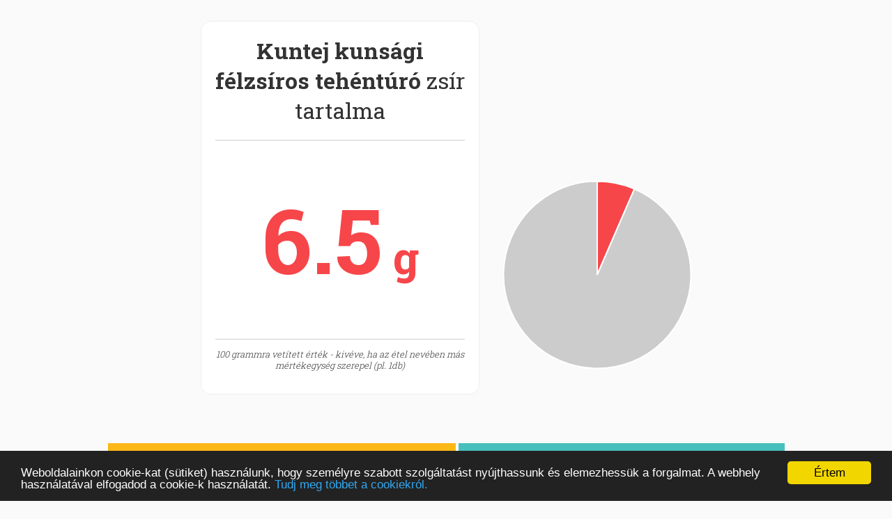

--- FILE ---
content_type: text/html;charset=utf-8
request_url: https://www.kaloriamester.hu/tejtermekek-sajtok/kuntej-kunsagi-felzsiros-tehenturo/zsir-tartalom
body_size: 3315
content:
<!DOCTYPE html>

<html>

<head>
  <title>Kuntej kunsági félzsíros tehéntúró zsír tartalma :: Kalória Mester</title>
  <meta charset="utf-8" />
  <meta name="viewport" content="width=device-width, initial-scale=1">
  <link href='//fonts.googleapis.com/css?family=Open+Sans:400,300,700,800&subset=latin,latin-ext' rel='stylesheet' type='text/css'>
  <link href='//fonts.googleapis.com/css?family=Roboto+Slab:400,300,700,800&subset=latin,latin-ext' rel='stylesheet' type='text/css'>
  <link href='/css/awesome/css/font-awesome.min.css' rel='stylesheet' type='text/css'>
  <link href='/css/main.css' rel='stylesheet' type='text/css'>
  <link href='/css/main_mobile.css' rel='stylesheet' type='text/css'>
  <link href='/css/topmessage.css' rel='stylesheet' type='text/css'>
  <script src="/js/jquery-2.0.3.min.js"></script>
  <script src="/js/jquery.cookie.js"></script>
  <script  src="/js/jquery.smooth-scroll.min.js"></script>
  <script src="/js/Chart.js/Chart.js"></script>
    <!-- Begin Cookie Consent plugin by Silktide - http://silktide.com/cookieconsent -->
    <script type="text/javascript">
        window.cookieconsent_options = {"message":"Weboldalainkon cookie-kat (sütiket) használunk, hogy személyre szabott szolgáltatást nyújthassunk és elemezhessük a forgalmat. A webhely használatával elfogadod a cookie-k használatát.","dismiss":"Értem","learnMore":"Tudj meg többet a cookiekról.","link":"http://www.kaloriakalkulator.net/cookie-tajekoztato.html","theme":"dark-bottom"};
    </script>

    <script type="text/javascript" src="/js/cookieconsent.min.js"></script>
    <!-- End Cookie Consent plugin -->
    <script type="text/javascript" src="/js/main.js"></script>
   
   <!-- Hotjar Tracking Code for www.kaloriamester.hu -->
  <script>
      (function(h,o,t,j,a,r){
          h.hj=h.hj||function(){(h.hj.q=h.hj.q||[]).push(arguments)};
          h._hjSettings={hjid:679268,hjsv:6};
          a=o.getElementsByTagName('head')[0];
          r=o.createElement('script');r.async=1;
          r.src=t+h._hjSettings.hjid+j+h._hjSettings.hjsv;
          a.appendChild(r);
      })(window,document,'https://static.hotjar.com/c/hotjar-','.js?sv=');
  </script>
    <script src="https://cdn.onesignal.com/sdks/OneSignalSDK.js" async=""></script>
<script>
  var OneSignal = window.OneSignal || [];
  OneSignal.push(function() {
    OneSignal.init({
      appId: "45889992-3112-4e4c-9824-f056c880406c",
    });
  });
</script>
<style>.banner {display: none;}
.banner ~ hr { display: none; }</style>

<script async src="https://pagead2.googlesyndication.com/pagead/js/adsbygoogle.js?client=ca-pub-7351945629427381"
     crossorigin="anonymous"></script>
</head>

<body>

<div id="outerContainer">

    <div class="taplalkozas" style="padding-top: 30px;">



    
    <div style="" id="etel">
        <h1 style="font-weight: normal;"><a href='/tejtermekek-sajtok/kuntej-kunsagi-felzsiros-tehenturo'><b>Kuntej kunsági félzsíros tehéntúró</b></a> zsír tartalma</h1>

        <hr>
        <div class="adatlap_nagyszoveg zsir">
            6.5<span style='font-size: 50%'> g</span>            </div>
        <hr>
        <p class="megj">100 grammra vetített érték - kivéve, ha az étel nevében más mértékegység szerepel (pl. 1db)</p>
    </div>



        <canvas id="chart-area" width="270" height="270" ></canvas>

        <div style="clear: both;">
    <a href="/tejtermekek-sajtok/kuntej-kunsagi-felzsiros-tehenturo/szenhidrat-tartalom" class="gomb_sarga"><b>Kuntej kunsági félzsíros tehéntúró</b> szénhidrát tartalma  &raquo;</a>
    <a href="/tejtermekek-sajtok/kuntej-kunsagi-felzsiros-tehenturo/feherje-tartalom" class="gomb_zold"><b>Kuntej kunsági félzsíros tehéntúró</b> fehérje tartalma  &raquo;</a>
    <a href="/tejtermekek-sajtok/kuntej-kunsagi-felzsiros-tehenturo/zsir-tartalom" class="gomb_piros"><b>Kuntej kunsági félzsíros tehéntúró</b> zsír tartalma  &raquo;</a>


    </div>
    <div style="clear: both; padding-top: 30px;">
    <a href="/tejtermekek-sajtok/kuntej-kunsagi-felzsiros-tehenturo" class="gomb_kek"><b>Kuntej kunsági félzsíros tehéntúró</b> adatlapja  &raquo;</a>
    </div>
    
    <div style="margin: 0px 0px 50px 0px;"><a href="/" class="gomb_sarga">ÚJ ÉTEL KERESÉSE</a></div>

    <div id="result"></div>


    
    <hr />
        <div class="banner">
        <div style="text-align: center;"><a href="https://mozogjotthon.hu/?fhd=1&bal=3" target="_blank"><img src="https://mozogjotthon.hu/_site/images/banner_720x90_3.gif" style="max-width: 100%; height: auto;"></a></div>
    </div>
        <hr />
    
    
    <div id="megtobb">
        <h2><b>Tejtermékek, Sajtok</b> <span style="font-weight: normal">kategória</span></h2>
        <a href="/tejtermekek-sajtok" class="gomb_sarga">Összes listázása  &raquo;</a>
        <a href="/tejtermekek-sajtok/alacsony-szenhidrat-tartalom" class="gomb_zold">Alacsony szénhidrát tartalmú tejtermékek, sajtok &raquo;</a>
        <a href="/tejtermekek-sajtok/magas-szenhidrat-tartalom" class="gomb_zold">Magas szénhidrát tartalmú tejtermékek, sajtok &raquo;</a>
        <a href="/tejtermekek-sajtok/alacsony-zsir-tartalom" class="gomb_zold">Alacsony zsír tartalmú tejtermékek, sajtok &raquo;</a>
        <a href="/tejtermekek-sajtok/magas-zsir-tartalom" class="gomb_zold">Magas zsír tartalmú tejtermékek, sajtok &raquo;</a>
        <a href="/tejtermekek-sajtok/alacsony-feherje-tartalom" class="gomb_zold">Alacsony fehérje tartalmú tejtermékek, sajtok &raquo;</a>
        <a href="/tejtermekek-sajtok/magas-feherje-tartalom" class="gomb_zold">Magas fehérje tartalmú tejtermékek, sajtok &raquo;</a>
        <a href="/tejtermekek-sajtok/alacsony-kaloria-tartalom" class="gomb_kek">Alacsony kalória tartalmú tejtermékek, sajtok &raquo;</a>
        <a href="/tejtermekek-sajtok/magas-kaloria-tartalom" class="gomb_kek">Magas kalória tartalmú tejtermékek, sajtok &raquo;</a>
    </div>
    <hr />
    <h2>Étel kategóriák</h2>
                    <p><a href="/alkoholos-italok">Alkoholos italok</a></p>
                    <p><a href="/gabonak">Gabonák</a></p>
                    <p><a href="/gyumolcsok">Gyümölcsök</a></p>
                    <p><a href="/halak">Halak</a></p>
                    <p><a href="/huskeszitmenyek">Húskészítmények</a></p>
                    <p><a href="/husok">Húsok</a></p>
                    <p><a href="/keszetelek-gyorsetelek">Készételek, Gyorsételek</a></p>
                    <p><a href="/olajos-magvak">Olajos magvak</a></p>
                    <p><a href="/pekaru-teszta">Pékáru, tészta</a></p>
                    <p><a href="/tejtermekek-sajtok">Tejtermékek, Sajtok</a></p>
                    <p><a href="/tojas">Tojások</a></p>
                    <p><a href="/uditoitalok-gyumolcslevek">Üdítőitalok, Gyümölcslevek</a></p>
                    <p><a href="/zoldsegek-huvelyesek">Zöldségfélék, hüvelyesek</a></p>
                    <p><a href="/zsirok-olajok">Zsírok és olajok</a></p>
                    <p><a href="/egyeb-etelek">Egyéb ételek</a></p>
            <hr />


    <div style="clear: both;" style="margin-top: 100px;">
        <img src="/hpimages/mobile-friendly.png" />
       <p class="megj" >A különféle ételek tápértéke függ az elkészítés pontos módjától, az étel összetevői (pl. gyümölcsök és zöldségek) a napfénytől és a föld tápérték tartalmától, ezért az itt megadott értékeket csak közelítően szabad alkalmazni.</p>
    </div>

</div>

<script>
function keres() {

    if ($("#etel")) {
        //$("#etel").hide();
    }

    $.post('/ajax/searchFood',{searchtext:$('#searchtext').val()},function (data) {

        $("#result").html('<h2>Találati eredmények</h2>');

        if (data.length==0) {

            $("#result").append("<p>Nincs találati eredmény.</p>");

        }

        for (var i=0; i<data.length; i++) {
            $("#result").append("<a href='javascript:void(0);' class='gomb_kek gomb_margin' onclick='getFood(\""+data[i].etel_url+"\");'>"+data[i].etel_nev+"  &raquo;</a>");


        }

    },"json");

    return false;

}

function getFood(urlmezo) {



    $.post('/ajax/getFood/'+urlmezo,function (data) {

        $(".etel_nev").html(data.etel_nev);
        $(".etel_p").html(data.etel_p);
        $(".etel_f").html(data.etel_f);
        $(".etel_ch").html(data.etel_ch);
        $(".etel_rost").html(data.etel_rost);
        $("#etel").show();
        //$("#result").hide();

    },"json");

    return false;

}




$("#searchtext").focus();
</script>






	<script>

    
        
		var pieData = [

				{
					value: 6.5,
					color:"#F7464A",
					highlight: "#FF5A5E",
					label: "Zsír"
				},

                {
					value: 93.5,
					color: "#ccc",
					highlight: "#bbb",
					label: "Egyéb"
				},

			];

    
			window.onload = function(){
				var ctx = document.getElementById("chart-area").getContext("2d");
				window.myPie = new Chart(ctx).Pie(pieData);
			};



	</script>


<footer>
<p>&copy; 2016-2026 www.kaloriamester.hu</p>
<p>created by <a href="https://www.webfaktor.hu">Webfaktor</a></p>
<p><a href="https://bmikalkulator.hu" target="_blank">BMI kalkulátor &raquo;</a></p>
<p><a href="https://www.egeszsegpraktikak.hu" target="_blank">Egészségpraktikák Blog &raquo;</a></p>
</footer>
</div>



<script>
  (function(i,s,o,g,r,a,m){i['GoogleAnalyticsObject']=r;i[r]=i[r]||function(){
  (i[r].q=i[r].q||[]).push(arguments)},i[r].l=1*new Date();a=s.createElement(o),
  m=s.getElementsByTagName(o)[0];a.async=1;a.src=g;m.parentNode.insertBefore(a,m)
  })(window,document,'script','//www.google-analytics.com/analytics.js','ga');

  ga('create', 'UA-2503456-20', 'auto');
  ga('send', 'pageview');

</script>
</body>
</html>

--- FILE ---
content_type: text/html; charset=utf-8
request_url: https://www.google.com/recaptcha/api2/aframe
body_size: 268
content:
<!DOCTYPE HTML><html><head><meta http-equiv="content-type" content="text/html; charset=UTF-8"></head><body><script nonce="56oNJ_R-oHjQqkSLXdemFQ">/** Anti-fraud and anti-abuse applications only. See google.com/recaptcha */ try{var clients={'sodar':'https://pagead2.googlesyndication.com/pagead/sodar?'};window.addEventListener("message",function(a){try{if(a.source===window.parent){var b=JSON.parse(a.data);var c=clients[b['id']];if(c){var d=document.createElement('img');d.src=c+b['params']+'&rc='+(localStorage.getItem("rc::a")?sessionStorage.getItem("rc::b"):"");window.document.body.appendChild(d);sessionStorage.setItem("rc::e",parseInt(sessionStorage.getItem("rc::e")||0)+1);localStorage.setItem("rc::h",'1769815656019');}}}catch(b){}});window.parent.postMessage("_grecaptcha_ready", "*");}catch(b){}</script></body></html>